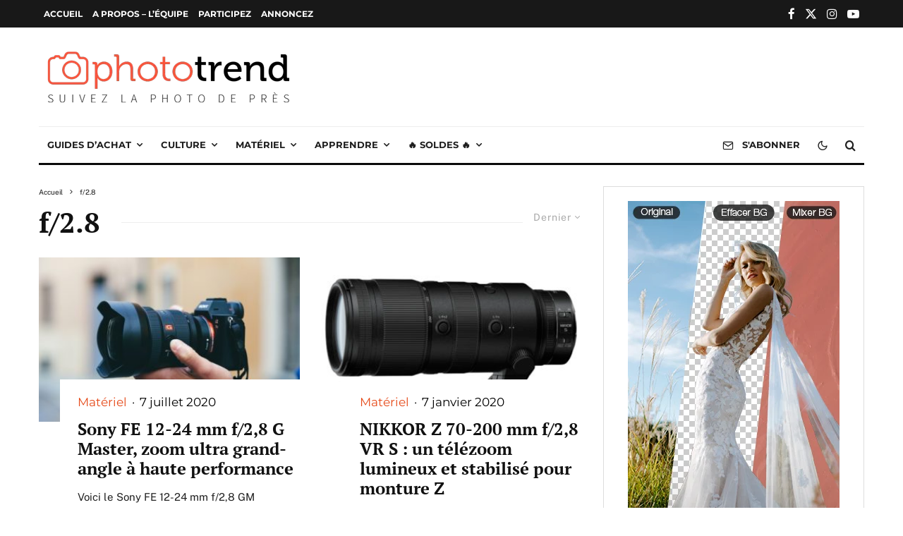

--- FILE ---
content_type: text/html; charset=utf-8
request_url: https://www.google.com/recaptcha/api2/aframe
body_size: 267
content:
<!DOCTYPE HTML><html><head><meta http-equiv="content-type" content="text/html; charset=UTF-8"></head><body><script nonce="8xa8IhmArUdwp4hBWNXCrQ">/** Anti-fraud and anti-abuse applications only. See google.com/recaptcha */ try{var clients={'sodar':'https://pagead2.googlesyndication.com/pagead/sodar?'};window.addEventListener("message",function(a){try{if(a.source===window.parent){var b=JSON.parse(a.data);var c=clients[b['id']];if(c){var d=document.createElement('img');d.src=c+b['params']+'&rc='+(localStorage.getItem("rc::a")?sessionStorage.getItem("rc::b"):"");window.document.body.appendChild(d);sessionStorage.setItem("rc::e",parseInt(sessionStorage.getItem("rc::e")||0)+1);localStorage.setItem("rc::h",'1770009632570');}}}catch(b){}});window.parent.postMessage("_grecaptcha_ready", "*");}catch(b){}</script></body></html>